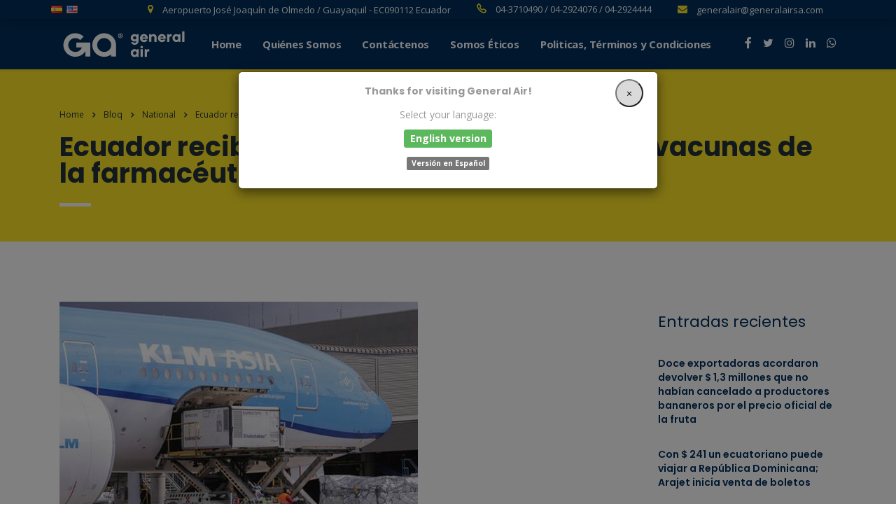

--- FILE ---
content_type: text/html; charset=UTF-8
request_url: https://generalairsa.com/ecuador-recibio-un-lote-de-700-000-dosis-de-vacunas-de-la-farmaceutica-china-sinovac/
body_size: 92809
content:
<!DOCTYPE html>
<html lang="es">
<head>
    <meta charset="UTF-8">
    <meta name="viewport" content="width=device-width, initial-scale=1">
    <link rel="profile" href="http://gmpg.org/xfn/11">
    <link rel="pingback" href="https://generalairsa.com/xmlrpc.php">
    <title>Ecuador recibió un lote de 700.000 dosis de vacunas de la farmacéutica china Sinovac &#8211; General Air</title>
<meta name='robots' content='max-image-preview:large' />

<!-- Google Tag Manager for WordPress by gtm4wp.com -->
<script data-cfasync="false" data-pagespeed-no-defer type="text/javascript">//<![CDATA[
	var gtm4wp_datalayer_name = "dataLayer";
	var dataLayer = dataLayer || [];
//]]>
</script>
<!-- End Google Tag Manager for WordPress by gtm4wp.com --><link rel='dns-prefetch' href='//fonts.googleapis.com' />
<link rel="alternate" type="application/rss+xml" title="General Air &raquo; Feed" href="https://generalairsa.com/feed/" />
<link rel="alternate" title="oEmbed (JSON)" type="application/json+oembed" href="https://generalairsa.com/wp-json/oembed/1.0/embed?url=https%3A%2F%2Fgeneralairsa.com%2Fecuador-recibio-un-lote-de-700-000-dosis-de-vacunas-de-la-farmaceutica-china-sinovac%2F" />
<link rel="alternate" title="oEmbed (XML)" type="text/xml+oembed" href="https://generalairsa.com/wp-json/oembed/1.0/embed?url=https%3A%2F%2Fgeneralairsa.com%2Fecuador-recibio-un-lote-de-700-000-dosis-de-vacunas-de-la-farmaceutica-china-sinovac%2F&#038;format=xml" />
<style id='wp-img-auto-sizes-contain-inline-css' type='text/css'>
img:is([sizes=auto i],[sizes^="auto," i]){contain-intrinsic-size:3000px 1500px}
/*# sourceURL=wp-img-auto-sizes-contain-inline-css */
</style>
<link rel='stylesheet' id='sb_instagram_styles-css' href='https://generalairsa.com/wp-content/plugins/instagram-feed/css/sbi-styles.min.css?ver=2.9.9' type='text/css' media='all' />
<style id='wp-emoji-styles-inline-css' type='text/css'>

	img.wp-smiley, img.emoji {
		display: inline !important;
		border: none !important;
		box-shadow: none !important;
		height: 1em !important;
		width: 1em !important;
		margin: 0 0.07em !important;
		vertical-align: -0.1em !important;
		background: none !important;
		padding: 0 !important;
	}
/*# sourceURL=wp-emoji-styles-inline-css */
</style>
<link rel='stylesheet' id='wp-block-library-css' href='https://generalairsa.com/wp-includes/css/dist/block-library/style.min.css?ver=620dcbd0749ca67e9a97a326de225721' type='text/css' media='all' />
<style id='wp-block-heading-inline-css' type='text/css'>
h1:where(.wp-block-heading).has-background,h2:where(.wp-block-heading).has-background,h3:where(.wp-block-heading).has-background,h4:where(.wp-block-heading).has-background,h5:where(.wp-block-heading).has-background,h6:where(.wp-block-heading).has-background{padding:1.25em 2.375em}h1.has-text-align-left[style*=writing-mode]:where([style*=vertical-lr]),h1.has-text-align-right[style*=writing-mode]:where([style*=vertical-rl]),h2.has-text-align-left[style*=writing-mode]:where([style*=vertical-lr]),h2.has-text-align-right[style*=writing-mode]:where([style*=vertical-rl]),h3.has-text-align-left[style*=writing-mode]:where([style*=vertical-lr]),h3.has-text-align-right[style*=writing-mode]:where([style*=vertical-rl]),h4.has-text-align-left[style*=writing-mode]:where([style*=vertical-lr]),h4.has-text-align-right[style*=writing-mode]:where([style*=vertical-rl]),h5.has-text-align-left[style*=writing-mode]:where([style*=vertical-lr]),h5.has-text-align-right[style*=writing-mode]:where([style*=vertical-rl]),h6.has-text-align-left[style*=writing-mode]:where([style*=vertical-lr]),h6.has-text-align-right[style*=writing-mode]:where([style*=vertical-rl]){rotate:180deg}
/*# sourceURL=https://generalairsa.com/wp-includes/blocks/heading/style.min.css */
</style>
<style id='wp-block-paragraph-inline-css' type='text/css'>
.is-small-text{font-size:.875em}.is-regular-text{font-size:1em}.is-large-text{font-size:2.25em}.is-larger-text{font-size:3em}.has-drop-cap:not(:focus):first-letter{float:left;font-size:8.4em;font-style:normal;font-weight:100;line-height:.68;margin:.05em .1em 0 0;text-transform:uppercase}body.rtl .has-drop-cap:not(:focus):first-letter{float:none;margin-left:.1em}p.has-drop-cap.has-background{overflow:hidden}:root :where(p.has-background){padding:1.25em 2.375em}:where(p.has-text-color:not(.has-link-color)) a{color:inherit}p.has-text-align-left[style*="writing-mode:vertical-lr"],p.has-text-align-right[style*="writing-mode:vertical-rl"]{rotate:180deg}
/*# sourceURL=https://generalairsa.com/wp-includes/blocks/paragraph/style.min.css */
</style>
<style id='global-styles-inline-css' type='text/css'>
:root{--wp--preset--aspect-ratio--square: 1;--wp--preset--aspect-ratio--4-3: 4/3;--wp--preset--aspect-ratio--3-4: 3/4;--wp--preset--aspect-ratio--3-2: 3/2;--wp--preset--aspect-ratio--2-3: 2/3;--wp--preset--aspect-ratio--16-9: 16/9;--wp--preset--aspect-ratio--9-16: 9/16;--wp--preset--color--black: #000000;--wp--preset--color--cyan-bluish-gray: #abb8c3;--wp--preset--color--white: #ffffff;--wp--preset--color--pale-pink: #f78da7;--wp--preset--color--vivid-red: #cf2e2e;--wp--preset--color--luminous-vivid-orange: #ff6900;--wp--preset--color--luminous-vivid-amber: #fcb900;--wp--preset--color--light-green-cyan: #7bdcb5;--wp--preset--color--vivid-green-cyan: #00d084;--wp--preset--color--pale-cyan-blue: #8ed1fc;--wp--preset--color--vivid-cyan-blue: #0693e3;--wp--preset--color--vivid-purple: #9b51e0;--wp--preset--gradient--vivid-cyan-blue-to-vivid-purple: linear-gradient(135deg,rgb(6,147,227) 0%,rgb(155,81,224) 100%);--wp--preset--gradient--light-green-cyan-to-vivid-green-cyan: linear-gradient(135deg,rgb(122,220,180) 0%,rgb(0,208,130) 100%);--wp--preset--gradient--luminous-vivid-amber-to-luminous-vivid-orange: linear-gradient(135deg,rgb(252,185,0) 0%,rgb(255,105,0) 100%);--wp--preset--gradient--luminous-vivid-orange-to-vivid-red: linear-gradient(135deg,rgb(255,105,0) 0%,rgb(207,46,46) 100%);--wp--preset--gradient--very-light-gray-to-cyan-bluish-gray: linear-gradient(135deg,rgb(238,238,238) 0%,rgb(169,184,195) 100%);--wp--preset--gradient--cool-to-warm-spectrum: linear-gradient(135deg,rgb(74,234,220) 0%,rgb(151,120,209) 20%,rgb(207,42,186) 40%,rgb(238,44,130) 60%,rgb(251,105,98) 80%,rgb(254,248,76) 100%);--wp--preset--gradient--blush-light-purple: linear-gradient(135deg,rgb(255,206,236) 0%,rgb(152,150,240) 100%);--wp--preset--gradient--blush-bordeaux: linear-gradient(135deg,rgb(254,205,165) 0%,rgb(254,45,45) 50%,rgb(107,0,62) 100%);--wp--preset--gradient--luminous-dusk: linear-gradient(135deg,rgb(255,203,112) 0%,rgb(199,81,192) 50%,rgb(65,88,208) 100%);--wp--preset--gradient--pale-ocean: linear-gradient(135deg,rgb(255,245,203) 0%,rgb(182,227,212) 50%,rgb(51,167,181) 100%);--wp--preset--gradient--electric-grass: linear-gradient(135deg,rgb(202,248,128) 0%,rgb(113,206,126) 100%);--wp--preset--gradient--midnight: linear-gradient(135deg,rgb(2,3,129) 0%,rgb(40,116,252) 100%);--wp--preset--font-size--small: 13px;--wp--preset--font-size--medium: 20px;--wp--preset--font-size--large: 36px;--wp--preset--font-size--x-large: 42px;--wp--preset--spacing--20: 0.44rem;--wp--preset--spacing--30: 0.67rem;--wp--preset--spacing--40: 1rem;--wp--preset--spacing--50: 1.5rem;--wp--preset--spacing--60: 2.25rem;--wp--preset--spacing--70: 3.38rem;--wp--preset--spacing--80: 5.06rem;--wp--preset--shadow--natural: 6px 6px 9px rgba(0, 0, 0, 0.2);--wp--preset--shadow--deep: 12px 12px 50px rgba(0, 0, 0, 0.4);--wp--preset--shadow--sharp: 6px 6px 0px rgba(0, 0, 0, 0.2);--wp--preset--shadow--outlined: 6px 6px 0px -3px rgb(255, 255, 255), 6px 6px rgb(0, 0, 0);--wp--preset--shadow--crisp: 6px 6px 0px rgb(0, 0, 0);}:where(.is-layout-flex){gap: 0.5em;}:where(.is-layout-grid){gap: 0.5em;}body .is-layout-flex{display: flex;}.is-layout-flex{flex-wrap: wrap;align-items: center;}.is-layout-flex > :is(*, div){margin: 0;}body .is-layout-grid{display: grid;}.is-layout-grid > :is(*, div){margin: 0;}:where(.wp-block-columns.is-layout-flex){gap: 2em;}:where(.wp-block-columns.is-layout-grid){gap: 2em;}:where(.wp-block-post-template.is-layout-flex){gap: 1.25em;}:where(.wp-block-post-template.is-layout-grid){gap: 1.25em;}.has-black-color{color: var(--wp--preset--color--black) !important;}.has-cyan-bluish-gray-color{color: var(--wp--preset--color--cyan-bluish-gray) !important;}.has-white-color{color: var(--wp--preset--color--white) !important;}.has-pale-pink-color{color: var(--wp--preset--color--pale-pink) !important;}.has-vivid-red-color{color: var(--wp--preset--color--vivid-red) !important;}.has-luminous-vivid-orange-color{color: var(--wp--preset--color--luminous-vivid-orange) !important;}.has-luminous-vivid-amber-color{color: var(--wp--preset--color--luminous-vivid-amber) !important;}.has-light-green-cyan-color{color: var(--wp--preset--color--light-green-cyan) !important;}.has-vivid-green-cyan-color{color: var(--wp--preset--color--vivid-green-cyan) !important;}.has-pale-cyan-blue-color{color: var(--wp--preset--color--pale-cyan-blue) !important;}.has-vivid-cyan-blue-color{color: var(--wp--preset--color--vivid-cyan-blue) !important;}.has-vivid-purple-color{color: var(--wp--preset--color--vivid-purple) !important;}.has-black-background-color{background-color: var(--wp--preset--color--black) !important;}.has-cyan-bluish-gray-background-color{background-color: var(--wp--preset--color--cyan-bluish-gray) !important;}.has-white-background-color{background-color: var(--wp--preset--color--white) !important;}.has-pale-pink-background-color{background-color: var(--wp--preset--color--pale-pink) !important;}.has-vivid-red-background-color{background-color: var(--wp--preset--color--vivid-red) !important;}.has-luminous-vivid-orange-background-color{background-color: var(--wp--preset--color--luminous-vivid-orange) !important;}.has-luminous-vivid-amber-background-color{background-color: var(--wp--preset--color--luminous-vivid-amber) !important;}.has-light-green-cyan-background-color{background-color: var(--wp--preset--color--light-green-cyan) !important;}.has-vivid-green-cyan-background-color{background-color: var(--wp--preset--color--vivid-green-cyan) !important;}.has-pale-cyan-blue-background-color{background-color: var(--wp--preset--color--pale-cyan-blue) !important;}.has-vivid-cyan-blue-background-color{background-color: var(--wp--preset--color--vivid-cyan-blue) !important;}.has-vivid-purple-background-color{background-color: var(--wp--preset--color--vivid-purple) !important;}.has-black-border-color{border-color: var(--wp--preset--color--black) !important;}.has-cyan-bluish-gray-border-color{border-color: var(--wp--preset--color--cyan-bluish-gray) !important;}.has-white-border-color{border-color: var(--wp--preset--color--white) !important;}.has-pale-pink-border-color{border-color: var(--wp--preset--color--pale-pink) !important;}.has-vivid-red-border-color{border-color: var(--wp--preset--color--vivid-red) !important;}.has-luminous-vivid-orange-border-color{border-color: var(--wp--preset--color--luminous-vivid-orange) !important;}.has-luminous-vivid-amber-border-color{border-color: var(--wp--preset--color--luminous-vivid-amber) !important;}.has-light-green-cyan-border-color{border-color: var(--wp--preset--color--light-green-cyan) !important;}.has-vivid-green-cyan-border-color{border-color: var(--wp--preset--color--vivid-green-cyan) !important;}.has-pale-cyan-blue-border-color{border-color: var(--wp--preset--color--pale-cyan-blue) !important;}.has-vivid-cyan-blue-border-color{border-color: var(--wp--preset--color--vivid-cyan-blue) !important;}.has-vivid-purple-border-color{border-color: var(--wp--preset--color--vivid-purple) !important;}.has-vivid-cyan-blue-to-vivid-purple-gradient-background{background: var(--wp--preset--gradient--vivid-cyan-blue-to-vivid-purple) !important;}.has-light-green-cyan-to-vivid-green-cyan-gradient-background{background: var(--wp--preset--gradient--light-green-cyan-to-vivid-green-cyan) !important;}.has-luminous-vivid-amber-to-luminous-vivid-orange-gradient-background{background: var(--wp--preset--gradient--luminous-vivid-amber-to-luminous-vivid-orange) !important;}.has-luminous-vivid-orange-to-vivid-red-gradient-background{background: var(--wp--preset--gradient--luminous-vivid-orange-to-vivid-red) !important;}.has-very-light-gray-to-cyan-bluish-gray-gradient-background{background: var(--wp--preset--gradient--very-light-gray-to-cyan-bluish-gray) !important;}.has-cool-to-warm-spectrum-gradient-background{background: var(--wp--preset--gradient--cool-to-warm-spectrum) !important;}.has-blush-light-purple-gradient-background{background: var(--wp--preset--gradient--blush-light-purple) !important;}.has-blush-bordeaux-gradient-background{background: var(--wp--preset--gradient--blush-bordeaux) !important;}.has-luminous-dusk-gradient-background{background: var(--wp--preset--gradient--luminous-dusk) !important;}.has-pale-ocean-gradient-background{background: var(--wp--preset--gradient--pale-ocean) !important;}.has-electric-grass-gradient-background{background: var(--wp--preset--gradient--electric-grass) !important;}.has-midnight-gradient-background{background: var(--wp--preset--gradient--midnight) !important;}.has-small-font-size{font-size: var(--wp--preset--font-size--small) !important;}.has-medium-font-size{font-size: var(--wp--preset--font-size--medium) !important;}.has-large-font-size{font-size: var(--wp--preset--font-size--large) !important;}.has-x-large-font-size{font-size: var(--wp--preset--font-size--x-large) !important;}
/*# sourceURL=global-styles-inline-css */
</style>

<style id='classic-theme-styles-inline-css' type='text/css'>
/*! This file is auto-generated */
.wp-block-button__link{color:#fff;background-color:#32373c;border-radius:9999px;box-shadow:none;text-decoration:none;padding:calc(.667em + 2px) calc(1.333em + 2px);font-size:1.125em}.wp-block-file__button{background:#32373c;color:#fff;text-decoration:none}
/*# sourceURL=/wp-includes/css/classic-themes.min.css */
</style>
<link rel='stylesheet' id='extendify-sdk-utility-classes-css' href='https://generalairsa.com/wp-content/plugins/redux-framework/redux-core/extendify-sdk/public/build/extendify-utilities.css?ver=13.4' type='text/css' media='all' />
<link rel='stylesheet' id='contact-form-7-css' href='https://generalairsa.com/wp-content/plugins/contact-form-7/includes/css/styles.css?ver=5.5.3' type='text/css' media='all' />
<link rel='stylesheet' id='stm-stm-css' href='https://generalairsa.com/wp-content/uploads/stm_fonts/stm/stm.css?ver=1.0' type='text/css' media='all' />
<link rel='stylesheet' id='stm_zoom_main-css' href='https://generalairsa.com/wp-content/plugins/eroom-zoom-meetings-webinar/assets/css/frontend/main.css?ver=1.3.1' type='text/css' media='all' />
<link rel='stylesheet' id='tp_twitter_plugin_css-css' href='https://generalairsa.com/wp-content/plugins/recent-tweets-widget/tp_twitter_plugin.css?ver=1.0' type='text/css' media='screen' />
<link rel='stylesheet' id='rs-plugin-settings-css' href='https://generalairsa.com/wp-content/plugins/revslider/public/assets/css/rs6.css?ver=6.2.22' type='text/css' media='all' />
<style id='rs-plugin-settings-inline-css' type='text/css'>
#rs-demo-id {}
/*# sourceURL=rs-plugin-settings-inline-css */
</style>
<link rel='stylesheet' id='dashicons-css' href='https://generalairsa.com/wp-includes/css/dashicons.min.css?ver=620dcbd0749ca67e9a97a326de225721' type='text/css' media='all' />
<link rel='stylesheet' id='to-top-css' href='https://generalairsa.com/wp-content/plugins/to-top/public/css/to-top-public.css?ver=2.3' type='text/css' media='all' />
<link rel='stylesheet' id='woocommerce-layout-css' href='https://generalairsa.com/wp-content/plugins/woocommerce/assets/css/woocommerce-layout.css?ver=6.0.1' type='text/css' media='all' />
<link rel='stylesheet' id='woocommerce-smallscreen-css' href='https://generalairsa.com/wp-content/plugins/woocommerce/assets/css/woocommerce-smallscreen.css?ver=6.0.1' type='text/css' media='only screen and (max-width: 768px)' />
<link rel='stylesheet' id='woocommerce-general-css' href='https://generalairsa.com/wp-content/plugins/woocommerce/assets/css/woocommerce.css?ver=6.0.1' type='text/css' media='all' />
<style id='woocommerce-inline-inline-css' type='text/css'>
.woocommerce form .form-row .required { visibility: visible; }
/*# sourceURL=woocommerce-inline-inline-css */
</style>
<link rel='stylesheet' id='wordpress-country-selector-css' href='https://generalairsa.com/wp-content/plugins/wordpress-country-selector/public/css/wordpress-country-selector-public.css?ver=1.5.8' type='text/css' media='all' />
<link rel='stylesheet' id='wordpress-country-selector-bootstrap-css' href='https://generalairsa.com/wp-content/plugins/wordpress-country-selector/public/css/bootstrap.min.css?ver=1.5.8' type='text/css' media='all' />
<link rel='stylesheet' id='wordpress-country-selector-mapglyphs-css' href='https://generalairsa.com/wp-content/plugins/wordpress-country-selector/public/css/mapglyphs.css?ver=1.5.8' type='text/css' media='all' />
<link rel='stylesheet' id='wordpress-country-selector-flag-icon-css' href='https://generalairsa.com/wp-content/plugins/wordpress-country-selector/public/css/flag-icon.min.css?ver=1.5.8' type='text/css' media='all' />
<link rel='stylesheet' id='font-awesome-css' href='https://generalairsa.com/wp-content/themes/consulting/assets/css/font-awesome.min.css?ver=4.0.2' type='text/css' media='all' />
<link rel='stylesheet' id='wordpress-country-selector-custom-css' href='https://generalairsa.com/wp-content/plugins/wordpress-country-selector/public/css/wordpress-country-selector-custom.css?ver=1.5.8' type='text/css' media='all' />
<link rel='stylesheet' id='font-awesome-min-css' href='https://generalairsa.com/wp-content/plugins/eroom-zoom-meetings-webinar/nuxy/metaboxes/assets/vendors/font-awesome.min.css?ver=1769018776' type='text/css' media='all' />
<link rel='stylesheet' id='bootstrap-css' href='https://generalairsa.com/wp-content/themes/consulting/assets/css/bootstrap.min.css?ver=4.0.2' type='text/css' media='all' />
<link rel='stylesheet' id='consulting-style-css' href='https://generalairsa.com/wp-content/themes/consulting/style.css?ver=4.0.2' type='text/css' media='all' />
<link rel='stylesheet' id='consulting-layout-css' href='https://generalairsa.com/wp-content/themes/consulting/assets/css/layouts/layout_melbourne/main.css?ver=4.0.2' type='text/css' media='all' />
<style id='consulting-layout-inline-css' type='text/css'>
.page_title{ background-repeat: no-repeat !important; background-image: url() !important; }.mtc, .mtc_h:hover{
					color: #002e5b!important
				}.stc, .stc_h:hover{
					color: #6c98e1!important
				}.ttc, .ttc_h:hover{
					color: #fde428!important
				}.mbc, .mbc_h:hover, .stm-search .stm_widget_search button{
					background-color: #002e5b!important
				}.sbc, .sbc_h:hover{
					background-color: #6c98e1!important
				}.tbc, .tbc_h:hover{
					background-color: #fde428!important
				}.mbdc, .mbdc_h:hover{
					border-color: #002e5b!important
				}.sbdc, .sbdc_h:hover{
					border-color: #6c98e1!important
				}.tbdc, .tbdc_h:hover{
					border-color: #fde428!important
				}body .stm-offices .stm-switcher .stm-switcher__trigger { display: none !important; } .stm-header .stm-logo { margin-bottom: 3px !important; margin-top: 6px !important; } .stm-header__row_color { padding-top: 5px; padding-bottom: 5px; } .stm_post_details { position: relative; margin: 0 0 5px; display: none !important; } .post_details_wr .stm_post_info { border-top: 0px solid #ddd !important; } .flag-icon { display: none !important; }
/*# sourceURL=consulting-layout-inline-css */
</style>
<link rel='stylesheet' id='child-style-css' href='https://generalairsa.com/wp-content/themes/consulting-child/style.css?ver=4.0.2' type='text/css' media='all' />
<link rel='stylesheet' id='select2-css' href='https://generalairsa.com/wp-content/themes/consulting/assets/css/select2.min.css?ver=4.0.2' type='text/css' media='all' />
<link rel='stylesheet' id='header_builder-css' href='https://generalairsa.com/wp-content/themes/consulting/assets/css/header_builder.css?ver=4.0.2' type='text/css' media='all' />
<link rel='stylesheet' id='consulting-default-font-css' href='https://fonts.googleapis.com/css?family=Open+Sans%3A400%2C300%2C300italic%2C400italic%2C600%2C600italic%2C700%2C700italic%2C800%2C800italic%26subset%3Dlatin%2Cgreek%2Cgreek-ext%2Cvietnamese%2Ccyrillic-ext%2Clatin-ext%2Ccyrillic%7CPoppins%3A300%2C400%2C500%2C600%2C700&#038;ver=4.0.2' type='text/css' media='all' />
<link rel='stylesheet' id='consulting-global-styles-css' href='https://generalairsa.com/wp-content/themes/consulting/assets/css/layouts/global_styles/main.css?ver=4.0.2' type='text/css' media='all' />
<style id='consulting-global-styles-inline-css' type='text/css'>

    
        .elementor-widget-video .eicon-play {
            border-color: #fde428;
            background-color: #fde428;
        }

        .elementor-widget-wp-widget-nav_menu ul li,
        .elementor-widget-wp-widget-nav_menu ul li a {
            color: #002e5b;
        }

        .elementor-widget-wp-widget-nav_menu ul li.current-cat:hover>a,
        .elementor-widget-wp-widget-nav_menu ul li.current-cat>a,
        .elementor-widget-wp-widget-nav_menu ul li.current-menu-item:hover>a,
        .elementor-widget-wp-widget-nav_menu ul li.current-menu-item>a,
        .elementor-widget-wp-widget-nav_menu ul li.current_page_item:hover>a,
        .elementor-widget-wp-widget-nav_menu ul li.current_page_item>a,
        .elementor-widget-wp-widget-nav_menu ul li:hover>a {
            border-left-color: #6c98e1;
        }

        div.elementor-widget-button a.elementor-button,
        div.elementor-widget-button .elementor-button {
            background-color: #002e5b;
        }

        div.elementor-widget-button a.elementor-button:hover,
        div.elementor-widget-button .elementor-button:hover {
            background-color: #fde428;
            color: #002e5b;
        }

        .elementor-default .elementor-text-editor ul:not(.elementor-editor-element-settings) li:before,
        .elementor-default .elementor-widget-text-editor ul:not(.elementor-editor-element-settings) li:before {
            color: #6c98e1;
        }

        .consulting_elementor_wrapper .elementor-tabs .elementor-tabs-content-wrapper .elementor-tab-mobile-title,
        .consulting_elementor_wrapper .elementor-tabs .elementor-tabs-wrapper .elementor-tab-title {
            background-color: #fde428;
        }

        .consulting_elementor_wrapper .elementor-tabs .elementor-tabs-content-wrapper .elementor-tab-mobile-title,
        .consulting_elementor_wrapper .elementor-tabs .elementor-tabs-wrapper .elementor-tab-title a {
            color: #002e5b;
        }

        .consulting_elementor_wrapper .elementor-tabs .elementor-tabs-content-wrapper .elementor-tab-mobile-title.elementor-active,
        .consulting_elementor_wrapper .elementor-tabs .elementor-tabs-wrapper .elementor-tab-title.elementor-active {
            background-color: #002e5b;
        }

        .consulting_elementor_wrapper .elementor-tabs .elementor-tabs-content-wrapper .elementor-tab-mobile-title.elementor-active,
        .consulting_elementor_wrapper .elementor-tabs .elementor-tabs-wrapper .elementor-tab-title.elementor-active a {
            color: #fde428;
        }

        .radial-progress .circle .mask .fill {
            background-color: #fde428;
        }

    

    
/*# sourceURL=consulting-global-styles-inline-css */
</style>
<link rel='stylesheet' id='stm_megamenu-css' href='https://generalairsa.com/wp-content/themes/consulting/inc/megamenu/assets/css/megamenu.css?ver=620dcbd0749ca67e9a97a326de225721' type='text/css' media='all' />
<link rel='stylesheet' id='stm_hb_main-css' href='https://generalairsa.com/wp-content/plugins/pearl-header-builder/assets/frontend/assets/css/header/main.css?ver=1.0' type='text/css' media='all' />
<link rel='stylesheet' id='stm_hb_sticky-css' href='https://generalairsa.com/wp-content/plugins/pearl-header-builder/assets/frontend/assets/vendor/sticky.css?ver=1.0' type='text/css' media='all' />
<link rel='stylesheet' id='fontawesome-css' href='https://generalairsa.com/wp-content/plugins/pearl-header-builder/assets/frontend/assets/css/font-awesome.min.css?ver=1.0' type='text/css' media='all' />
<script type="text/javascript" src="https://generalairsa.com/wp-includes/js/jquery/jquery.min.js?ver=3.7.1" id="jquery-core-js"></script>
<script type="text/javascript" src="https://generalairsa.com/wp-includes/js/jquery/jquery-migrate.min.js?ver=3.4.1" id="jquery-migrate-js"></script>
<script type="text/javascript" src="https://generalairsa.com/wp-content/plugins/revslider/public/assets/js/rbtools.min.js?ver=6.2.22" id="tp-tools-js"></script>
<script type="text/javascript" src="https://generalairsa.com/wp-content/plugins/revslider/public/assets/js/rs6.min.js?ver=6.2.22" id="revmin-js"></script>
<script type="text/javascript" id="to-top-js-extra">
/* <![CDATA[ */
var to_top_options = {"scroll_offset":"100","icon_opacity":"50","style":"icon","icon_type":"dashicons-arrow-up-alt2","icon_color":"#ffffff","icon_bg_color":"#1e73be","icon_size":"32","border_radius":"5","image":"https://generalairsa.com/wp-content/plugins/to-top/admin/images/default.png","image_width":"65","image_alt":"","location":"bottom-right","margin_x":"20","margin_y":"20","show_on_admin":"0","enable_autohide":"0","autohide_time":"2","enable_hide_small_device":"0","small_device_max_width":"640","reset":"0"};
//# sourceURL=to-top-js-extra
/* ]]> */
</script>
<script async type="text/javascript" src="https://generalairsa.com/wp-content/plugins/to-top/public/js/to-top-public.js?ver=2.3" id="to-top-js"></script>
<script type="text/javascript" src="https://generalairsa.com/wp-content/themes/consulting/inc/megamenu/assets/js/megamenu.js?ver=620dcbd0749ca67e9a97a326de225721" id="stm_megamenu-js"></script>
<link rel="https://api.w.org/" href="https://generalairsa.com/wp-json/" /><link rel="alternate" title="JSON" type="application/json" href="https://generalairsa.com/wp-json/wp/v2/posts/7784" /><link rel="EditURI" type="application/rsd+xml" title="RSD" href="https://generalairsa.com/xmlrpc.php?rsd" />

<link rel="canonical" href="https://generalairsa.com/ecuador-recibio-un-lote-de-700-000-dosis-de-vacunas-de-la-farmaceutica-china-sinovac/" />
<link rel='shortlink' href='https://generalairsa.com/?p=7784' />
<meta name="framework" content="Redux 4.3.5" /><script type="text/javascript">window.ccb_nonces = {"ccb_paypal":"0c86aed066","ccb_stripe":"35ff9daf19","ccb_contact_form":"991300868d","ccb_woo_checkout":"dc37add830","ccb_add_order":"7f5f76b112","ccb_orders":"0ac7e96d3e","ccb_update_order":"d438055318"};</script>        <script>
            var daysStr = "Días";
            var hoursStr = "Horas";
            var minutesStr = "Minutos";
            var secondsStr = "Segundos";
        </script>
        <link rel="alternate" hreflang="en" href="/en/ecuador-recibio-un-lote-de-700-000-dosis-de-vacunas-de-la-farmaceutica-china-sinovac/"/>
<!-- Google Tag Manager for WordPress by gtm4wp.com -->
<script data-cfasync="false" data-pagespeed-no-defer type="text/javascript">//<![CDATA[
	var dataLayer_content = {"pagePostType":"post","pagePostType2":"single-post","pageCategory":["national"],"pagePostAuthor":"soporte"};
	dataLayer.push( dataLayer_content );//]]>
</script>
<script data-cfasync="false">//<![CDATA[
(function(w,d,s,l,i){w[l]=w[l]||[];w[l].push({'gtm.start':
new Date().getTime(),event:'gtm.js'});var f=d.getElementsByTagName(s)[0],
j=d.createElement(s),dl=l!='dataLayer'?'&l='+l:'';j.async=true;j.src=
'//www.googletagmanager.com/gtm.'+'js?id='+i+dl;f.parentNode.insertBefore(j,f);
})(window,document,'script','dataLayer','GTM-MZW5DN7');//]]>
</script>
<!-- End Google Tag Manager -->
<!-- End Google Tag Manager for WordPress by gtm4wp.com -->	<script type="text/javascript">
		var stm_wpcfto_ajaxurl = 'https://generalairsa.com/wp-admin/admin-ajax.php';
	</script>

	<style>
		.vue_is_disabled {
			display: none;
		}
	</style>
		<script>
		var stm_wpcfto_nonces = {"wpcfto_save_settings":"ed6bdae072","get_image_url":"992760cff3","wpcfto_upload_file":"6ac7a1ee7c","wpcfto_search_posts":"f87c4c65a6"};
	</script>
			<script>
			document.documentElement.className = document.documentElement.className.replace( 'no-js', 'js' );
		</script>
				<style>
			.no-js img.lazyload { display: none; }
			figure.wp-block-image img.lazyloading { min-width: 150px; }
							.lazyload, .lazyloading { opacity: 0; }
				.lazyloaded {
					opacity: 1;
					transition: opacity 400ms;
					transition-delay: 0ms;
				}
					</style>
		<!-- Analytics by WP-Statistics v13.1.3 - https://wp-statistics.com/ -->
        <script type="text/javascript">
            var ajaxurl = 'https://generalairsa.com/wp-admin/admin-ajax.php';
            var stm_ajax_load_events = '0ca96a0d38';
            var stm_ajax_load_portfolio = '28b71613fa';
            var stm_ajax_add_event_member_sc = 'e3652d1512';
            var stm_custom_register = '9e22383c55';
            var stm_get_prices = 'f3daa5675c';
            var stm_get_history = 'f8422b9021';
            var consulting_install_plugin = '5df5343033';
            var stm_ajax_add_review = '82919a4bcb';
        </script>
        	<noscript><style>.woocommerce-product-gallery{ opacity: 1 !important; }</style></noscript>
	<meta name="generator" content="Powered by Slider Revolution 6.2.22 - responsive, Mobile-Friendly Slider Plugin for WordPress with comfortable drag and drop interface." />
<link rel="icon" href="https://generalairsa.com/wp-content/uploads/2021/01/cropped-EYoiFjPWoAA0SB0-32x32.jpg" sizes="32x32" />
<link rel="icon" href="https://generalairsa.com/wp-content/uploads/2021/01/cropped-EYoiFjPWoAA0SB0-192x192.jpg" sizes="192x192" />
<link rel="apple-touch-icon" href="https://generalairsa.com/wp-content/uploads/2021/01/cropped-EYoiFjPWoAA0SB0-180x180.jpg" />
<meta name="msapplication-TileImage" content="https://generalairsa.com/wp-content/uploads/2021/01/cropped-EYoiFjPWoAA0SB0-270x270.jpg" />
<script type="text/javascript">function setREVStartSize(e){
			//window.requestAnimationFrame(function() {				 
				window.RSIW = window.RSIW===undefined ? window.innerWidth : window.RSIW;	
				window.RSIH = window.RSIH===undefined ? window.innerHeight : window.RSIH;	
				try {								
					var pw = document.getElementById(e.c).parentNode.offsetWidth,
						newh;
					pw = pw===0 || isNaN(pw) ? window.RSIW : pw;
					e.tabw = e.tabw===undefined ? 0 : parseInt(e.tabw);
					e.thumbw = e.thumbw===undefined ? 0 : parseInt(e.thumbw);
					e.tabh = e.tabh===undefined ? 0 : parseInt(e.tabh);
					e.thumbh = e.thumbh===undefined ? 0 : parseInt(e.thumbh);
					e.tabhide = e.tabhide===undefined ? 0 : parseInt(e.tabhide);
					e.thumbhide = e.thumbhide===undefined ? 0 : parseInt(e.thumbhide);
					e.mh = e.mh===undefined || e.mh=="" || e.mh==="auto" ? 0 : parseInt(e.mh,0);		
					if(e.layout==="fullscreen" || e.l==="fullscreen") 						
						newh = Math.max(e.mh,window.RSIH);					
					else{					
						e.gw = Array.isArray(e.gw) ? e.gw : [e.gw];
						for (var i in e.rl) if (e.gw[i]===undefined || e.gw[i]===0) e.gw[i] = e.gw[i-1];					
						e.gh = e.el===undefined || e.el==="" || (Array.isArray(e.el) && e.el.length==0)? e.gh : e.el;
						e.gh = Array.isArray(e.gh) ? e.gh : [e.gh];
						for (var i in e.rl) if (e.gh[i]===undefined || e.gh[i]===0) e.gh[i] = e.gh[i-1];
											
						var nl = new Array(e.rl.length),
							ix = 0,						
							sl;					
						e.tabw = e.tabhide>=pw ? 0 : e.tabw;
						e.thumbw = e.thumbhide>=pw ? 0 : e.thumbw;
						e.tabh = e.tabhide>=pw ? 0 : e.tabh;
						e.thumbh = e.thumbhide>=pw ? 0 : e.thumbh;					
						for (var i in e.rl) nl[i] = e.rl[i]<window.RSIW ? 0 : e.rl[i];
						sl = nl[0];									
						for (var i in nl) if (sl>nl[i] && nl[i]>0) { sl = nl[i]; ix=i;}															
						var m = pw>(e.gw[ix]+e.tabw+e.thumbw) ? 1 : (pw-(e.tabw+e.thumbw)) / (e.gw[ix]);					
						newh =  (e.gh[ix] * m) + (e.tabh + e.thumbh);
					}				
					if(window.rs_init_css===undefined) window.rs_init_css = document.head.appendChild(document.createElement("style"));					
					document.getElementById(e.c).height = newh+"px";
					window.rs_init_css.innerHTML += "#"+e.c+"_wrapper { height: "+newh+"px }";				
				} catch(e){
					console.log("Failure at Presize of Slider:" + e)
				}					   
			//});
		  };</script>
<!-- To Top Custom CSS --><style type='text/css'>#to_top_scrollup {background-color: #1e73be;}</style><link rel='stylesheet' id='flags_tpw_flags_css-css' href='//generalairsa.com/wp-content/plugins/transposh-translation-filter-for-wordpress/widgets/flags/tpw_flags_css.css?ver=1.0.7.1' type='text/css' media='all' />
</head>
<body class="wp-singular post-template-default single single-post postid-7784 single-format-standard wp-theme-consulting wp-child-theme-consulting-child theme-consulting woocommerce-no-js site_layout_melbourne  header_style_4 mobile_grid_landscape eroom-enabled elementor-default elementor-kit-32">
<div id="wrapper">
    <div id="fullpage" class="content_wrapper">
                        <header id="header">
                            <style type="text/css" id="styles-stm_hb_settings">@media (max-width:1023px) and (min-width:425px) {.stm-header__element.object223{order: -2300}}@media (max-width:425px) {.stm-header__element.object223{order: -2300}}.stm-header__element.object223{}@media (max-width:1023px) and (min-width:425px) {.stm-header__element.object1454{order: -2110}}@media (max-width:425px) {.stm-header__element.object1454{order: -2110}}.stm-header__element.object1454{}@media (max-width:1023px) and (min-width:425px) {.stm-header__element.object350{order: -2300}}@media (max-width:425px) {.stm-header__element.object350{order: -2300}}.stm-header__element.object350{}@media (max-width:1023px) and (min-width:425px) {.stm-header__element.object299{order: -1120}}@media (max-width:425px) {.stm-header__element.object299{order: -1120}}.stm-header__element.object299{}.stm-header__element.object681{color: #ffffff}.stm-header__element.object681 [class*='_icon'] {color: #fde428}@media (max-width:1023px) and (min-width:425px) {.stm-header__element.object681{order: -1310}}@media (max-width:425px) {.stm-header__element.object681{order: -1310}}.stm-header__element.object681{}.stm-header{}.stm-header:before{}.stm-header__row_color_top{color:#ffffff;} .stm-header__row_color_top .stm-icontext__text {color:#ffffff;} .stm-header__row_color_top a {color:#ffffff;} .stm-header__row_color_top .dropdown-toggle {color:#ffffff!important;} .stm-header__row_color_top a:hover, .stm-navigation__default > ul > li > a:hover {color:!important;} .stm-header__row_color_top li:hover a {color:;} .stm-header__row_color_top .stm-switcher__trigger_default:after {border-top-color:#ffffff;} .stm-header__row_color_top .dropdown-toggle:after {border-top-color:#ffffff!important;}.stm-header__row_color_top:before{background-color:#002e5b;}.stm-header__row_color_center{padding-top:10px;padding-bottom:10px;color:#ffffff;} .stm-header__row_color_center .stm-icontext__text {color:#ffffff;} .stm-header__row_color_center a {color:#ffffff;} .stm-header__row_color_center .dropdown-toggle {color:#ffffff!important;} .stm-header__row_color_center li:hover > a {color:#feffff!important;} .stm-header__row_color_center a:hover, .stm-navigation__default > ul > li > a:hover {color:#feffff!important;} .stm-header__row_color_center a > .divider {color:#ffffff!important;} .stm-header__row_color_center a:hover > .divider {color:#ffffff!important;} .stm-header__row_color_center li:hover > a > .divider {color:#ffffff!important;} .stm-header__row_color_center .stm-switcher__trigger_default:after {border-top-color:#ffffff;} .stm-header__row_color_center .dropdown-toggle:after {border-top-color:#ffffff!important;}.stm-header__row_color_center:before{background-color:#002e5b;}.stm-header__row_color_bottom{} .stm-header__row_color_bottom .stm-icontext__text {color:;} .stm-header__row_color_bottom a {color:;} .stm-header__row_color_bottom .dropdown-toggle {color:!important;} .stm-header__row_color_bottom a:hover, .stm-navigation__default > ul > li > a:hover {color:!important;} .stm-header__row_color_bottom li:hover a {color:;} .stm-header__row_color_bottom .stm-switcher__trigger_default:after {border-top-color:;} .stm-header__row_color_bottom .dropdown-toggle:after {border-top-color:!important;}.stm-header__row_color_bottom:before{}                .stm_hb_mtc,.stm_hb_mtc_h:hover,.stm_hb_mtc_b:before,.stm_hb_mtc_b_h:hover:before,.stm_hb_mtc_a:after,.stm_hb_mtc_a_h:hover:after,.stm_hb_mtc_a_h.active,.mini-cart {color: #002e5b !important}
                            .stm_hb_stc,.stm_hb_stc_h:hover,.stm_hb_stc_a:after,.stm_hb_stc_a_h:hover:after,.stm_hb_stc_b:before,.stm_hb_stc_b_h:hover:before {color: #6c98e1 !important}
                            .stm_hb_ttc,.stm_hb_ttc_h:hover,.stm_hb_ttc_a:after,.stm_hb_ttc_a_h:hover:after,.stm_hb_ttc_b:before,.stm_hb_ttc_b_h:hover:before {color: #fde428 !important}
                            .stm_hb_mbc,.stm_hb_mbc_h:hover,.stm_hb_mbc_b:before,.stm_hb_mbc_b_h:hover:before,.stm_hb_mbc_a:after,.stm_hb_mbc_a_h:hover:after,.stm_hb_mbc_h.active,.stm-search .stm_widget_search button[type=submit] {background-color: #002e5b !important}
                            .stm_hb_sbc,.stm_hb_sbc_h:hover,.stm_hb_sbc_a:after,.stm_hb_sbc_a_h:hover:after,.stm_hb_sbc_b:before,.stm_hb_sbc_b_h:hover:before {background-color: #6c98e1 !important}
                            .stm_hb_tbc,.stm_hb_tbc_h:hover,.stm_hb_tbc_h.active,.stm_hb_tbc_a:after,.stm_hb_tbc_a_h:hover:after,.stm_hb_tbc_b:before,.stm_hb_tbc_b_h:hover:before {background-color: #fde428 !important}
                            .stm_hb_mbdc,.stm_hb_mbdc_h:hover,.stm_hb_mbdc_b:before,.stm_hb_mbdc_b_h:hover:before,.stm_hb_mbdc_a:after,.stm_hb_mbdc_a_h:hover:after,.stm-search .stm_widget_search .form-control:focus {border-color: #002e5b !important}
                            .stm_hb_sbdc,.stm_hb_sbdc_h:hover,.stm_hb_sbdc_a:after,.stm_hb_sbdc_a_h:hover:after,.stm_hb_sbdc_b:before,.stm_hb_sbdc_b_h:hover:before {border-color: #6c98e1 !important}
                            .stm_hb_tbdc,.stm_hb_tbdc_h:hover,.stm_hb_tbdc_a:after,.stm_hb_tbdc_a_h:hover:after,.stm_hb_tbdc_b:before,.stm_hb_tbdc_b_h:hover:before {border-color: #fde428 !important}
            </style>
<script type="text/javascript">
    var stm_sticky = 'center';
</script>

<div class="stm-header stm-header__hb" id="stm_stm_hb_settings">
			
            <div class="stm-header__row_color stm-header__row_color_top elements_in_row_2">
                <div class="container">
                    <div class="stm-header__row stm-header__row_top">
						                                <div class="stm-header__cell stm-header__cell_left">
									                                            <div class="stm-header__element object299 stm-header__element_default">
												

    <div class="stm-navigation heading_font stm-navigation__default stm-navigation__default stm-navigation__none stm-navigation__" >
        
        <ul >
			<li id="menu-item-7107" class="menu-item menu-item-type-gs_sim menu-item-object-gs_sim menu-item-7107"><div class="no_translate transposh_flags" ><a href="/ecuador-recibio-un-lote-de-700-000-dosis-de-vacunas-de-la-farmaceutica-china-sinovac/" class="tr_active"><span title="Español" class="trf trf-es"></span></a><a href="/en/ecuador-recibio-un-lote-de-700-000-dosis-de-vacunas-de-la-farmaceutica-china-sinovac/"><span title="English" class="trf trf-us"></span></a></div></li>
        </ul>


		
    </div>

                                            </div>
										                                </div>
							                                <div class="stm-header__cell stm-header__cell_right">
									                                            <div class="stm-header__element object681 stm-header__element_">
												


    <div class="stm-offices">
        <div class="stm-switcher">
            <div
                class="stm-switcher__trigger stm-switcher__trigger_default stm-switcher__trigger_uppercase stm_hb_mbc">
                                <span class="stm-switcher__text"></span>
            </div>
            <div class="stm-switcher__list stm_hb_tbc">
                                    <div class="stm-switcher__option stm_hb_mbc_h" data-switch="0">
                                            </div>
                                    <div class="stm-switcher__option stm_hb_mbc_h" data-switch="1">
                                            </div>
                            </div>
        </div>

                    <div class="stm-icontext js-switcher js-switcher__active js-switcher_0">
    		                                    <a href="#0" class="stm-icontext__info  stm-icontext__info_divider no_deco">
                                                    <i class="stm-icontext__icon fa fa-map-marker stm_hb_#fde428"></i>
                                                                            <span class="stm-icontext__text stm_hb_#ffffff">Aeropuerto José Joaquín de Olmedo / Guayaquil - EC090112 Ecuador</span>
                                            </a>
                                    <a href="#0" class="stm-icontext__info  stm-icontext__info_divider no_deco">
                                                    <i class="stm-icontext__icon stm-zurich-phone stm_hb_#fde428"></i>
                                                                            <span class="stm-icontext__text stm_hb_#ffffff">04-3710490 / 04-2924076 / 04-2924444</span>
                                            </a>
                                    <a href="mailto:generalair@generalairsa.com" class="stm-icontext__info  stm-icontext__info_divider no_deco">
                                                    <i class="stm-icontext__icon fa fa-envelope stm_hb_#fde428"></i>
                                                                            <span class="stm-icontext__text stm_hb_#ffffff">generalair@generalairsa.com</span>
                                            </a>
                   			            </div>
                    <div class="stm-icontext js-switcher js-switcher__hidden js-switcher_1">
    		            </div>
            </div>



                                            </div>
										                                </div>
							                    </div>
                </div>
            </div>
				
            <div class="stm-header__row_color stm-header__row_color_center elements_in_row_3">
                <div class="container">
                    <div class="stm-header__row stm-header__row_center">
						                                <div class="stm-header__cell stm-header__cell_left">
									                                            <div class="stm-header__element object1454 stm-header__element_">
												
                    <div class="stm-logo">
        <a href="https://generalairsa.com"><img  style="width: 184px;" alt="General Air" data-src="https://generalairsa.com/wp-content/themes/consulting/assets/images/tmp/layout_melbourne/logo_dark.svg" class="lazyload" src="[data-uri]" /><noscript><img src="https://generalairsa.com/wp-content/themes/consulting/assets/images/tmp/layout_melbourne/logo_dark.svg" style="width: 184px;" alt="General Air" /></noscript></a>
    </div>

                                            </div>
										                                </div>
							                                <div class="stm-header__cell stm-header__cell_center">
									                                            <div class="stm-header__element object223 stm-header__element_default">
												

    <div class="stm-navigation heading_font stm-navigation__default stm-navigation__default stm-navigation__none stm-navigation__" >
        
        <ul >
			<li id="menu-item-6691" class="menu-item menu-item-type-post_type menu-item-object-page menu-item-home menu-item-6691"><a href="https://generalairsa.com/">Home</a></li>
<li id="menu-item-6772" class="menu-item menu-item-type-post_type menu-item-object-page menu-item-has-children menu-item-6772"><a href="https://generalairsa.com/quienes-somos/">Quiénes Somos</a>
<ul class="sub-menu">
	<li id="menu-item-6785" class="menu-item menu-item-type-post_type menu-item-object-page menu-item-6785 stm_col_width_default stm_mega_cols_inside_default stm_mega_col_width_banner_default"><a href="https://generalairsa.com/servicios/">Servicios</a></li>
	<li id="menu-item-6800" class="menu-item menu-item-type-post_type menu-item-object-page menu-item-6800 stm_col_width_default stm_mega_cols_inside_default stm_mega_col_width_banner_default"><a href="https://generalairsa.com/tecnologia/">Tecnología</a></li>
	<li id="menu-item-6804" class="menu-item menu-item-type-post_type menu-item-object-page menu-item-6804 stm_col_width_default stm_mega_cols_inside_default stm_mega_col_width_banner_default"><a href="https://generalairsa.com/nuestropersonal/">Nuestro Personal</a></li>
	<li id="menu-item-6814" class="menu-item menu-item-type-post_type menu-item-object-page menu-item-6814 stm_col_width_default stm_mega_cols_inside_default stm_mega_col_width_banner_default"><a href="https://generalairsa.com/certificados/">Certificados</a></li>
	<li id="menu-item-7126" class="menu-item menu-item-type-post_type menu-item-object-page menu-item-7126 stm_col_width_default stm_mega_cols_inside_default stm_mega_col_width_banner_default"><a href="https://generalairsa.com/faq/">FAQ</a></li>
</ul>
</li>
<li id="menu-item-6694" class="menu-item menu-item-type-post_type menu-item-object-page menu-item-6694"><a href="https://generalairsa.com/contactenos/">Contáctenos</a></li>
<li id="menu-item-8859" class="menu-item menu-item-type-custom menu-item-object-custom menu-item-8859"><a href="https://www.somoseticos.com/general.html">Somos Éticos</a></li>
<li id="menu-item-8873" class="menu-item menu-item-type-post_type menu-item-object-page menu-item-8873"><a href="https://generalairsa.com/politicas-terminos-y-condiciones/">Politicas, Términos y Condiciones</a></li>
        </ul>


		
    </div>

                                            </div>
										                                </div>
							                                <div class="stm-header__cell stm-header__cell_right">
									                                            <div class="stm-header__element object350 stm-header__element_icon_only">
												
            <div class="stm-socials">
                                <a href="https://www.facebook.com/Generalairsa-100489078238641"
                       class="stm-socials__icon icon_16px stm-socials__icon_icon_only"
                       target="_blank"
                       title="Elemento social">
                        <i class="fa fa-facebook"></i>
                    </a>
                                    <a href="https://twitter.com/GeneralairSA"
                       class="stm-socials__icon icon_16px stm-socials__icon_icon_only"
                       target="_blank"
                       title="Elemento social">
                        <i class="fa fa-twitter"></i>
                    </a>
                                    <a href="https://www.instagram.com/generalairsa/"
                       class="stm-socials__icon icon_16px stm-socials__icon_icon_only"
                       target="_blank"
                       title="Elemento social">
                        <i class="fa fa-instagram"></i>
                    </a>
                                    <a href="https://www.linkedin.com/in/general-air-50b239204/"
                       class="stm-socials__icon icon_16px stm-socials__icon_icon_only"
                       target="_blank"
                       title="Elemento social">
                        <i class="fa fa-linkedin"></i>
                    </a>
                                    <a href="https://api.whatsapp.com/send?phone=593959099114&amp;text=Hola%20Generalair%20me%20puedes%20ayudar%20con%20informaci%C3%B3n"
                       class="stm-socials__icon icon_16px stm-socials__icon_icon_only"
                       target="_blank"
                       title="Elemento social">
                        <i class="fa fa-whatsapp"></i>
                    </a>
                        </div>
                                                </div>
										                                </div>
							                    </div>
                </div>
            </div>
				</div>


<div class="stm-header__overlay"></div>

<div class="stm_mobile__header">
    <div class="container">
        <div class="stm_flex stm_flex_center stm_flex_last stm_flex_nowrap">
                            <div class="stm_mobile__logo">
                    <a href="https://generalairsa.com/"
                       title="Inicio">
                        <img 
                             alt="Site Logo" data-src="https://generalairsa.com/wp-content/uploads/2021/01/logo-general-airsa2.png" class="lazyload" src="[data-uri]" /><noscript><img src="https://generalairsa.com/wp-content/uploads/2021/01/logo-general-airsa2.png"
                             alt="Site Logo"/></noscript>
                    </a>
                </div>
                        <div class="stm_mobile__switcher stm_flex_last js_trigger__click"
                 data-element=".stm-header, .stm-header__overlay"
                 data-toggle="false">
                <span class="stm_hb_mbc"></span>
                <span class="stm_hb_mbc"></span>
                <span class="stm_hb_mbc"></span>
            </div>
        </div>
    </div>
</div>                    </header>
        <div id="main" >
            	<div class="page_title">
					<div class="container">
				            <div class="breadcrumbs">
                <!-- Breadcrumb NavXT 7.0.2 -->
<span typeof="v:Breadcrumb"><a rel="v:url" property="v:title" title="Go to General Air." href="https://generalairsa.com" class="home">Home</a></span><span><i class="fa fa-angle-right"></i></span><span property="itemListElement" typeof="ListItem"><a property="item" typeof="WebPage" title="Go to Bloq." href="https://generalairsa.com/bloq/" class="post-root post post-post"><span property="name">Bloq</span></a><meta property="position" content="2"></span><span><i class="fa fa-angle-right"></i></span><span property="itemListElement" typeof="ListItem"><a property="item" typeof="WebPage" title="Go to the National category archives." href="https://generalairsa.com/category/national/" class="taxonomy category"><span property="name">National</span></a><meta property="position" content="3"></span><span><i class="fa fa-angle-right"></i></span><span property="itemListElement" typeof="ListItem"><span property="name">Ecuador recibió un lote de 700.000 dosis de vacunas de la farmacéutica china Sinovac</span><meta property="position" content="4"></span>            </div>
        															<h1 class="h2">Ecuador recibió un lote de 700.000 dosis de vacunas de la farmacéutica china Sinovac</h1>
												</div>
			</div>
            <div class="container">

<div class="content-area">

	<article id="post-7784" class="post-7784 post type-post status-publish format-standard has-post-thumbnail hentry category-national">
    <div class="entry-content consulting_elementor_wrapper">
                                                    <div class="row"><div class="col-lg-9 col-md-9 col-sm-12 col-xs-12"><div class="col_in __padd-right">                <div class="without_vc">
                                        <div class="post_details_wr">
                        
<div class="stm_post_info">
	<div class="stm_post_details clearfix">
		<ul class="clearfix">
			<li class="post_date">
				<i class="fa fa fa-clock-o"></i>
				mayo 31, 2021			</li>
			<li class="post_by">Posted by:				<span>soporte</span>
			</li>
			<li class="post_cat">Categoría:				<span>National</span>
			</li>
		</ul>
		<div class="comments_num">
			<a href="https://generalairsa.com/ecuador-recibio-un-lote-de-700-000-dosis-de-vacunas-de-la-farmaceutica-china-sinovac/#respond"><i class="fa fa-comment-o"></i>No hay comentarios </a>
		</div>
	</div>
			<div class="post_thumbnail">
			<img width="512" height="341"   alt="" decoding="async" fetchpriority="high" data-srcset="https://generalairsa.com/wp-content/uploads/2021/05/TLEMFFGZ3FGNBFSEAW64QVPPUU.jpg 512w, https://generalairsa.com/wp-content/uploads/2021/05/TLEMFFGZ3FGNBFSEAW64QVPPUU-300x200.jpg 300w"  data-src="https://generalairsa.com/wp-content/uploads/2021/05/TLEMFFGZ3FGNBFSEAW64QVPPUU.jpg" data-sizes="(max-width: 512px) 100vw, 512px" class="attachment-consulting-image-1110x550-croped size-consulting-image-1110x550-croped wp-post-image lazyload" src="[data-uri]" /><noscript><img width="512" height="341" src="https://generalairsa.com/wp-content/uploads/2021/05/TLEMFFGZ3FGNBFSEAW64QVPPUU.jpg" class="attachment-consulting-image-1110x550-croped size-consulting-image-1110x550-croped wp-post-image" alt="" decoding="async" fetchpriority="high" srcset="https://generalairsa.com/wp-content/uploads/2021/05/TLEMFFGZ3FGNBFSEAW64QVPPUU.jpg 512w, https://generalairsa.com/wp-content/uploads/2021/05/TLEMFFGZ3FGNBFSEAW64QVPPUU-300x200.jpg 300w" sizes="(max-width: 512px) 100vw, 512px" /></noscript>		</div>
	</div>                    </div>
                    <div class="wpb_text_column">
                        
<p>El embajador chino, Chen Guoyou, anunció que el próximo mes llegarán otras 500.000 dosis de la vacuna china al Ecuador.</p>



<p>Tal como lo anunció el presidente de la República, Guillermo Lasso, este sábado<strong>&nbsp;llegó un cargamento de 700.000 dosis de vacunas</strong>&nbsp;de la empresa farmacéutica china Sinovac.</p>



<p>Este lote de vacunas fue recibido en el aeropuerto internacional Mariscal Sucre de Tababela, por Alfredo Borrero, vicepresidente de la República; Ximena Garzón, ministra de Salud; Mauricio Montalvo, ministro de Relaciones Exteriores; y Chen Guoyou, embajador de la República Popular de China en Ecuador.<a href="https://www.eluniverso.com/noticias/ecuador/ministerio-de-salud-habilito-el-link-para-consultar-sobre-vacunacion-contra-covid-19-nota/"></a></p>



<p>El primer mandatario informó en su cuenta de Twitter que 500.000 vacunas son compradas por Ecuador y 200.000 son donadas por motivo de su investidura como presidente de Ecuador.</p>



<p>El plan de vacunación del actual gobierno, denominado 9/100, empieza este lunes 31 de mayo de 2021 y busca vacunar a 9 millones de personas en los primeros 100 días de gobierno. Este plan está conformado por 3 fases: salvamos vidas, nos cuidamos, nos reactivamos, de acuerdo a los postulados anunciados por la ministra Garzón. Para alcanzar este objetivo, el gobierno ha instalado <strong>950 brigadas y más de 300 centros de vacunación distribuidos en las 24 provincias del país.</strong>“Esta llegada de las vacunas ha mostrado ese espíritu y capacidad de cumplir con el compromiso de nuestras empresas chinas, además ha mostrado que los dos países, China y Ecuador, como países amigos siempre se apoyan mutuamente en los momentos difíciles”, dijo Chen Guoyou, embajador de la República Popular China en Ecuador.</p>



<h3 class="wp-block-heading">Próxima llegada de más vacunas</h3>



<p>El embajador anunció que&nbsp;<strong>el próximo mes llegarán otras 500.000 dosis de la vacuna china al Ecuador.</strong></p>



<p>“Quisiéramos fortalecer las cooperaciones de las vacunas entre China y Ecuador para ayudar al plan del presidente Guillermo Lasso de vacunar a&nbsp;<strong>9 millones de personas en 100 días”</strong>, concluyó el embajador.</p>



<p>“Para nosotros este es un momento muy especial, es un momento de esperanza, es realmente un aliento porque nos llega un cargamento de 700.000 vacunas del gobierno chino, agradecemos mucho al gobierno chino por este apoyo”, dijo Ximena Garzón.</p>



<p>Este plan de vacunación está orientado primeramente a parar la mortalidad, disminuir la cantidad de enfermedad que tenemos en nuestro pueblo, reactivar económicamente para descongestionar el sistema hospitalario, eso es para nosotros lo más importante, dijo la ministra.</p>



<h3 class="wp-block-heading">Intermitencia en link de vacunación</h3>



<p>La ministra explicó que el link de vacunación habilitado este sábado, está en fase de prueba, que durante el fin de semana lo van a probar para que el día lunes pueda soportar la carga de datos de los accesos de los ciudadanos de todo el país.</p>



<p>Para el gobierno del presidente Guillermo Lasso hoy constituye un día especial, porque dos gobiernos amigos, el chino y el ecuatoriano, se unen para combatir esta enfermedad que no tiene ideología, que no tiene bandera, que no tiene color, el Covid-19, dijo Alfredo Borrero, vicepresidente de la República.</p>



<p>Garzón dijo que, para conseguir los objetivos del plan de vacunación, han involucrado al sector público y privado. “Los GAD y los COE cantonales están colaborando con nosotros en nuestra planificación, es decir, hemos desarrollado un plan de vacunación bien estructurado, con bases epidemiológicas y hemos dado los lineamientos a cada uno de los sectores para que nos apoyen de cierta manera. Los lineamientos se van a aplicar en todo el país desde en los cantones más pequeños hasta en las grandes ciudades. Va a haber un apoyo intersectorial con las empresas privadas, las cuales nos van a ayudar en la parte logística, con vacunadores, refrigerios para los vacunadores”.</p>



<p>La ministra de Salud anunció que en las próximas semanas llegarán 3′700.000 dosis de vacunas de las diferentes farmacéuticas: Sinovac, AstraZeneca y Pfizer.&nbsp;</p>
                    </div>
                    <br/>
                    <br/>
                    <div class="post_bottom media">
		</div>                                                                            </div>
                </div></div>                <div class="col-lg-3 col-md-3 hidden-sm hidden-xs">                                        <div class="sidebar-area default_widgets">
                            
		<aside id="recent-posts-2" class="widget widget_recent_entries">
		<h5 class="widget_title">Entradas recientes</h5>
		<ul>
											<li>
					<a href="https://generalairsa.com/doce-exportadoras-acordaron-devolver-13-millones-que-no-habian-cancelado-a-productores-bananeros-por-el-precio-oficial-de-la-fruta/">Doce exportadoras acordaron devolver $ 1,3 millones que no habían cancelado a productores bananeros por el precio oficial de la fruta</a>
									</li>
											<li>
					<a href="https://generalairsa.com/con-241-un-ecuatoriano-puede-viajar-a-republica-dominicana-arajet-inicia-venta-de-boletos/">Con $ 241 un ecuatoriano puede viajar a República Dominicana; Arajet inicia venta de boletos</a>
									</li>
											<li>
					<a href="https://generalairsa.com/bid-desarrolla-un-concurso-para-jovenes-y-obtener-ideas-que-transformen-america-latina/">BID desarrolla un concurso para jóvenes y obtener ideas que transformen América Latina</a>
									</li>
											<li>
					<a href="https://generalairsa.com/autoshow-tendra-dos-veces-mas-espacio-para-los-vehiculos-hibridos-que-en-el-primer-quinquemestre-registraron-alza-de-162-en-ventas/">Autoshow tendrá dos veces más espacio para los vehículos híbridos, que en el primer quinquemestre registraron alza de 162 % en ventas</a>
									</li>
											<li>
					<a href="https://generalairsa.com/kushki-se-convierte-en-la-primera-empresa-paytech-calificada-como-agregador-por-el-banco-central-del-ecuador/">Kushki se convierte en la primera empresa paytech calificada como agregador por el Banco Central del Ecuador</a>
									</li>
					</ul>

		</aside>                        </div>
                                    </div></div>                        </div>
</article> <!-- #post-## -->
</div>

    </div> <!--.container-->
    </div> <!--#main-->
    </div> <!--.content_wrapper-->
            
        <footer id="footer" class="footer style_1">
            
                                                <div class="widgets_row">
                        <div class="container">
                            <div class="footer_widgets">
                                <div class="row">
                                                                            <div class="col-lg-3 col-md-3 col-sm-6 col-xs-12">
                                                                                                                                                                                                        <div class="footer_logo">
                                                            <a href="https://generalairsa.com/">
                                                                <img 
                                                                     alt="General Air" data-src="https://generalairsa.com/wp-content/uploads/2021/01/logo-general-airsa2.png" class="lazyload" src="[data-uri]" /><noscript><img src="https://generalairsa.com/wp-content/uploads/2021/01/logo-general-airsa2.png"
                                                                     alt="General Air"/></noscript>
                                                            </a>
                                                        </div>
                                                                                                                                                                                                        <div class="footer_text">
                                                        <p>Somos la empresa líder en el procesamiento de carga.
Guayaquil - EC090112 Ecuador</p>
                                                    </div>
                                                                                                                                                                                                                                                                                            <section id="socials-3" class="widget widget_socials"><div class="socials_widget_wrapper socials"><ul class="widget_socials list-unstyled clearfix">				<li>
					<a href="https://www.facebook.com/Generalairsa-100489078238641">
						<i class="fa fa-facebook"></i>
					</a>
				</li>
							<li>
					<a href="https://twitter.com/GeneralairSA">
						<i class="fa fa-twitter"></i>
					</a>
				</li>
							<li>
					<a href="https://www.instagram.com/generalairsa/">
						<i class="fa fa-instagram"></i>
					</a>
				</li>
							<li>
					<a href="https://www.linkedin.com/in/general-air-50b239204/">
						<i class="fa fa-linkedin"></i>
					</a>
				</li>
			
			</ul></div></section>                                        </div>
                                                                            <div class="col-lg-3 col-md-3 col-sm-6 col-xs-12">
                                                                                        <section id="nav_menu-2" class="widget widget_nav_menu"><h4 class="widget_title no_stripe">Menú Principal</h4><div class="menu-nuevo-menu-container"><ul id="menu-nuevo-menu-1" class="menu"><li class="menu-item menu-item-type-post_type menu-item-object-page menu-item-home menu-item-6691"><a href="https://generalairsa.com/">Home</a></li>
<li class="menu-item menu-item-type-post_type menu-item-object-page menu-item-has-children menu-item-6772"><a href="https://generalairsa.com/quienes-somos/">Quiénes Somos</a>
<ul class="sub-menu">
	<li class="menu-item menu-item-type-post_type menu-item-object-page menu-item-6785 stm_col_width_default stm_mega_cols_inside_default stm_mega_col_width_banner_default"><a href="https://generalairsa.com/servicios/">Servicios</a></li>
	<li class="menu-item menu-item-type-post_type menu-item-object-page menu-item-6800 stm_col_width_default stm_mega_cols_inside_default stm_mega_col_width_banner_default"><a href="https://generalairsa.com/tecnologia/">Tecnología</a></li>
	<li class="menu-item menu-item-type-post_type menu-item-object-page menu-item-6804 stm_col_width_default stm_mega_cols_inside_default stm_mega_col_width_banner_default"><a href="https://generalairsa.com/nuestropersonal/">Nuestro Personal</a></li>
	<li class="menu-item menu-item-type-post_type menu-item-object-page menu-item-6814 stm_col_width_default stm_mega_cols_inside_default stm_mega_col_width_banner_default"><a href="https://generalairsa.com/certificados/">Certificados</a></li>
	<li class="menu-item menu-item-type-post_type menu-item-object-page menu-item-7126 stm_col_width_default stm_mega_cols_inside_default stm_mega_col_width_banner_default"><a href="https://generalairsa.com/faq/">FAQ</a></li>
</ul>
</li>
<li class="menu-item menu-item-type-post_type menu-item-object-page menu-item-6694"><a href="https://generalairsa.com/contactenos/">Contáctenos</a></li>
<li class="menu-item menu-item-type-custom menu-item-object-custom menu-item-8859"><a href="https://www.somoseticos.com/general.html">Somos Éticos</a></li>
<li class="menu-item menu-item-type-post_type menu-item-object-page menu-item-8873"><a href="https://generalairsa.com/politicas-terminos-y-condiciones/">Politicas, Términos y Condiciones</a></li>
</ul></div></section>                                        </div>
                                                                            <div class="col-lg-3 col-md-3 col-sm-6 col-xs-12">
                                                                                        <section id="contacts-2" class="widget widget_contacts"><h4 class="widget_title no_stripe">Contáctenos</h4><ul class="stm_list-duty heading-font"><li class="widget_contacts_address"><div class="icon"><i class="stm-location-2"></i></div><div class="text">Aeropuerto Internacional José Joaquín de Olmedo, Guayaquil-EC090112 Ecuador</div></li><li class="widget_contacts_regime"><div class="icon"><i class="stm-clock6"></i></div><div class="text">24 horas</div></li><li class="widget_contacts_phone"><div class="icon"><i class="stm-iphone"></i></div><div class="text">+593 4 3710490 </div></li><li class="widget_contacts_email"><div class="icon"><i class="stm-email"></i></div><div class="text"><a href="mailto:generalair@generalairsa.com">generalair@generalairsa.com</a><br /></div></li></ul></section>                                        </div>
                                                                            <div class="col-lg-3 col-md-3 col-sm-6 col-xs-12">
                                                                                        <section id="media_gallery-2" class="widget widget_media_gallery"><div id='gallery-1' class='gallery galleryid-7784 gallery-columns-3 gallery-size-thumbnail'><figure class='gallery-item'>
			<div class='gallery-icon landscape'>
				<img width="150" height="150"   alt="" decoding="async" loading="lazy" data-srcset="https://generalairsa.com/wp-content/uploads/2021/01/Eco-Friendly-Logo-150x150.png 150w, https://generalairsa.com/wp-content/uploads/2021/01/Eco-Friendly-Logo-50x50.png 50w, https://generalairsa.com/wp-content/uploads/2021/01/Eco-Friendly-Logo-320x320.png 320w, https://generalairsa.com/wp-content/uploads/2021/01/Eco-Friendly-Logo-300x300.png 300w, https://generalairsa.com/wp-content/uploads/2021/01/Eco-Friendly-Logo-100x100.png 100w"  data-src="https://generalairsa.com/wp-content/uploads/2021/01/Eco-Friendly-Logo-150x150.png" data-sizes="auto, (max-width: 150px) 100vw, 150px" class="attachment-thumbnail size-thumbnail lazyload" src="[data-uri]" /><noscript><img width="150" height="150" src="https://generalairsa.com/wp-content/uploads/2021/01/Eco-Friendly-Logo-150x150.png" class="attachment-thumbnail size-thumbnail" alt="" decoding="async" loading="lazy" srcset="https://generalairsa.com/wp-content/uploads/2021/01/Eco-Friendly-Logo-150x150.png 150w, https://generalairsa.com/wp-content/uploads/2021/01/Eco-Friendly-Logo-50x50.png 50w, https://generalairsa.com/wp-content/uploads/2021/01/Eco-Friendly-Logo-320x320.png 320w, https://generalairsa.com/wp-content/uploads/2021/01/Eco-Friendly-Logo-300x300.png 300w, https://generalairsa.com/wp-content/uploads/2021/01/Eco-Friendly-Logo-100x100.png 100w" sizes="auto, (max-width: 150px) 100vw, 150px" /></noscript>
			</div></figure><figure class='gallery-item'>
			<div class='gallery-icon landscape'>
				<img width="150" height="150"   alt="" decoding="async" loading="lazy" data-srcset="https://generalairsa.com/wp-content/uploads/2021/01/NO-RACISMO-150x150.png 150w, https://generalairsa.com/wp-content/uploads/2021/01/NO-RACISMO-50x50.png 50w, https://generalairsa.com/wp-content/uploads/2021/01/NO-RACISMO-320x320.png 320w, https://generalairsa.com/wp-content/uploads/2021/01/NO-RACISMO-300x300.png 300w, https://generalairsa.com/wp-content/uploads/2021/01/NO-RACISMO-100x100.png 100w"  data-src="https://generalairsa.com/wp-content/uploads/2021/01/NO-RACISMO-150x150.png" data-sizes="auto, (max-width: 150px) 100vw, 150px" class="attachment-thumbnail size-thumbnail lazyload" src="[data-uri]" /><noscript><img width="150" height="150" src="https://generalairsa.com/wp-content/uploads/2021/01/NO-RACISMO-150x150.png" class="attachment-thumbnail size-thumbnail" alt="" decoding="async" loading="lazy" srcset="https://generalairsa.com/wp-content/uploads/2021/01/NO-RACISMO-150x150.png 150w, https://generalairsa.com/wp-content/uploads/2021/01/NO-RACISMO-50x50.png 50w, https://generalairsa.com/wp-content/uploads/2021/01/NO-RACISMO-320x320.png 320w, https://generalairsa.com/wp-content/uploads/2021/01/NO-RACISMO-300x300.png 300w, https://generalairsa.com/wp-content/uploads/2021/01/NO-RACISMO-100x100.png 100w" sizes="auto, (max-width: 150px) 100vw, 150px" /></noscript>
			</div></figure><figure class='gallery-item'>
			<div class='gallery-icon landscape'>
				<img width="150" height="150"   alt="" decoding="async" loading="lazy" data-srcset="https://generalairsa.com/wp-content/uploads/2021/01/DERECHOS-HUMANOS-150x150.png 150w, https://generalairsa.com/wp-content/uploads/2021/01/DERECHOS-HUMANOS-300x300.png 300w, https://generalairsa.com/wp-content/uploads/2021/01/DERECHOS-HUMANOS-768x768.png 768w, https://generalairsa.com/wp-content/uploads/2021/01/DERECHOS-HUMANOS-50x50.png 50w, https://generalairsa.com/wp-content/uploads/2021/01/DERECHOS-HUMANOS-320x320.png 320w, https://generalairsa.com/wp-content/uploads/2021/01/DERECHOS-HUMANOS-600x600.png 600w, https://generalairsa.com/wp-content/uploads/2021/01/DERECHOS-HUMANOS-100x100.png 100w, https://generalairsa.com/wp-content/uploads/2021/01/DERECHOS-HUMANOS.png 800w"  data-src="https://generalairsa.com/wp-content/uploads/2021/01/DERECHOS-HUMANOS-150x150.png" data-sizes="auto, (max-width: 150px) 100vw, 150px" class="attachment-thumbnail size-thumbnail lazyload" src="[data-uri]" /><noscript><img width="150" height="150" src="https://generalairsa.com/wp-content/uploads/2021/01/DERECHOS-HUMANOS-150x150.png" class="attachment-thumbnail size-thumbnail" alt="" decoding="async" loading="lazy" srcset="https://generalairsa.com/wp-content/uploads/2021/01/DERECHOS-HUMANOS-150x150.png 150w, https://generalairsa.com/wp-content/uploads/2021/01/DERECHOS-HUMANOS-300x300.png 300w, https://generalairsa.com/wp-content/uploads/2021/01/DERECHOS-HUMANOS-768x768.png 768w, https://generalairsa.com/wp-content/uploads/2021/01/DERECHOS-HUMANOS-50x50.png 50w, https://generalairsa.com/wp-content/uploads/2021/01/DERECHOS-HUMANOS-320x320.png 320w, https://generalairsa.com/wp-content/uploads/2021/01/DERECHOS-HUMANOS-600x600.png 600w, https://generalairsa.com/wp-content/uploads/2021/01/DERECHOS-HUMANOS-100x100.png 100w, https://generalairsa.com/wp-content/uploads/2021/01/DERECHOS-HUMANOS.png 800w" sizes="auto, (max-width: 150px) 100vw, 150px" /></noscript>
			</div></figure><figure class='gallery-item'>
			<div class='gallery-icon landscape'>
				<img width="150" height="150"   alt="" decoding="async" loading="lazy" data-srcset="https://generalairsa.com/wp-content/uploads/2021/01/ONU-150x150.png 150w, https://generalairsa.com/wp-content/uploads/2021/01/ONU-50x50.png 50w, https://generalairsa.com/wp-content/uploads/2021/01/ONU-320x320.png 320w, https://generalairsa.com/wp-content/uploads/2021/01/ONU-300x300.png 300w, https://generalairsa.com/wp-content/uploads/2021/01/ONU-100x100.png 100w"  data-src="https://generalairsa.com/wp-content/uploads/2021/01/ONU-150x150.png" data-sizes="auto, (max-width: 150px) 100vw, 150px" class="attachment-thumbnail size-thumbnail lazyload" src="[data-uri]" /><noscript><img width="150" height="150" src="https://generalairsa.com/wp-content/uploads/2021/01/ONU-150x150.png" class="attachment-thumbnail size-thumbnail" alt="" decoding="async" loading="lazy" srcset="https://generalairsa.com/wp-content/uploads/2021/01/ONU-150x150.png 150w, https://generalairsa.com/wp-content/uploads/2021/01/ONU-50x50.png 50w, https://generalairsa.com/wp-content/uploads/2021/01/ONU-320x320.png 320w, https://generalairsa.com/wp-content/uploads/2021/01/ONU-300x300.png 300w, https://generalairsa.com/wp-content/uploads/2021/01/ONU-100x100.png 100w" sizes="auto, (max-width: 150px) 100vw, 150px" /></noscript>
			</div></figure><figure class='gallery-item'>
			<div class='gallery-icon landscape'>
				<img width="150" height="150"   alt="" decoding="async" loading="lazy" data-srcset="https://generalairsa.com/wp-content/uploads/2021/01/PAZ-MUNDIAL-150x150.png 150w, https://generalairsa.com/wp-content/uploads/2021/01/PAZ-MUNDIAL-50x50.png 50w, https://generalairsa.com/wp-content/uploads/2021/01/PAZ-MUNDIAL-320x320.png 320w, https://generalairsa.com/wp-content/uploads/2021/01/PAZ-MUNDIAL-300x300.png 300w, https://generalairsa.com/wp-content/uploads/2021/01/PAZ-MUNDIAL-100x100.png 100w"  data-src="https://generalairsa.com/wp-content/uploads/2021/01/PAZ-MUNDIAL-150x150.png" data-sizes="auto, (max-width: 150px) 100vw, 150px" class="attachment-thumbnail size-thumbnail lazyload" src="[data-uri]" /><noscript><img width="150" height="150" src="https://generalairsa.com/wp-content/uploads/2021/01/PAZ-MUNDIAL-150x150.png" class="attachment-thumbnail size-thumbnail" alt="" decoding="async" loading="lazy" srcset="https://generalairsa.com/wp-content/uploads/2021/01/PAZ-MUNDIAL-150x150.png 150w, https://generalairsa.com/wp-content/uploads/2021/01/PAZ-MUNDIAL-50x50.png 50w, https://generalairsa.com/wp-content/uploads/2021/01/PAZ-MUNDIAL-320x320.png 320w, https://generalairsa.com/wp-content/uploads/2021/01/PAZ-MUNDIAL-300x300.png 300w, https://generalairsa.com/wp-content/uploads/2021/01/PAZ-MUNDIAL-100x100.png 100w" sizes="auto, (max-width: 150px) 100vw, 150px" /></noscript>
			</div></figure><figure class='gallery-item'>
			<div class='gallery-icon landscape'>
				<img width="150" height="150"   alt="" decoding="async" loading="lazy" data-srcset="https://generalairsa.com/wp-content/uploads/2021/01/UNICEF-150x150.png 150w, https://generalairsa.com/wp-content/uploads/2021/01/UNICEF-50x50.png 50w, https://generalairsa.com/wp-content/uploads/2021/01/UNICEF-320x320.png 320w, https://generalairsa.com/wp-content/uploads/2021/01/UNICEF-300x300.png 300w, https://generalairsa.com/wp-content/uploads/2021/01/UNICEF-100x100.png 100w"  data-src="https://generalairsa.com/wp-content/uploads/2021/01/UNICEF-150x150.png" data-sizes="auto, (max-width: 150px) 100vw, 150px" class="attachment-thumbnail size-thumbnail lazyload" src="[data-uri]" /><noscript><img width="150" height="150" src="https://generalairsa.com/wp-content/uploads/2021/01/UNICEF-150x150.png" class="attachment-thumbnail size-thumbnail" alt="" decoding="async" loading="lazy" srcset="https://generalairsa.com/wp-content/uploads/2021/01/UNICEF-150x150.png 150w, https://generalairsa.com/wp-content/uploads/2021/01/UNICEF-50x50.png 50w, https://generalairsa.com/wp-content/uploads/2021/01/UNICEF-320x320.png 320w, https://generalairsa.com/wp-content/uploads/2021/01/UNICEF-300x300.png 300w, https://generalairsa.com/wp-content/uploads/2021/01/UNICEF-100x100.png 100w" sizes="auto, (max-width: 150px) 100vw, 150px" /></noscript>
			</div></figure>
		</div>
</section>                                        </div>
                                                                    </div>
                            </div>
                        </div>
                    </div>
                            
                            <div class="copyright_row">
                    <div class="container">
                        <div class="copyright_row_wr">
                                                                                                <div class="socials">
                                        <ul>
                                                                                            <li>
                                                    <a href="https://www.facebook.com/Generalairsa-100489078238641" target="_blank"
                                                       class="social-facebook">
                                                        <i class="fa fa-facebook"></i>
                                                    </a>
                                                </li>
                                                                                            <li>
                                                    <a href="https://twitter.com/GeneralairSA" target="_blank"
                                                       class="social-twitter">
                                                        <i class="fa fa-twitter"></i>
                                                    </a>
                                                </li>
                                                                                            <li>
                                                    <a href="https://www.instagram.com/generalairsa/" target="_blank"
                                                       class="social-instagram">
                                                        <i class="fa fa-instagram"></i>
                                                    </a>
                                                </li>
                                                                                            <li>
                                                    <a href="https://www.linkedin.com/in/general-air-50b239204/" target="_blank"
                                                       class="social-linkedin">
                                                        <i class="fa fa-linkedin"></i>
                                                    </a>
                                                </li>
                                                                                    </ul>
                                    </div>
                                                                                                                        <div class="copyright">
                                                                            Copyright© 2021 General Air. Desarrollado por <a href='https://creaventas.net/' target='_blank'>Creaventas.net</a>.                                                                    </div>
                                                    </div>
                    </div>
                </div>
                    </footer>
            </div> <!--#wrapper-->
<script type="speculationrules">
{"prefetch":[{"source":"document","where":{"and":[{"href_matches":"/*"},{"not":{"href_matches":["/wp-*.php","/wp-admin/*","/wp-content/uploads/*","/wp-content/*","/wp-content/plugins/*","/wp-content/themes/consulting-child/*","/wp-content/themes/consulting/*","/*\\?(.+)"]}},{"not":{"selector_matches":"a[rel~=\"nofollow\"]"}},{"not":{"selector_matches":".no-prefetch, .no-prefetch a"}}]},"eagerness":"conservative"}]}
</script>
<!--
The IP2Location Redirection is using IP2Location LITE geolocation database. Please visit https://lite.ip2location.com for more information.
4b5d6cc89b8e189f1bfc53946d1af11b06c151c0
-->
<span aria-hidden="true" id="to_top_scrollup" class="dashicons dashicons-arrow-up-alt2"><span class="screen-reader-text">Scroll Up</span></span>
<!-- Google Tag Manager (noscript) -->
<noscript><iframe 
height="0" width="0" style="display:none;visibility:hidden" aria-hidden="true" data-src="https://www.googletagmanager.com/ns.html?id=GTM-MZW5DN7" class="lazyload" src="[data-uri]"></iframe></noscript>
<!-- End Google Tag Manager (noscript) --><!-- Instagram Feed JS -->
<script type="text/javascript">
var sbiajaxurl = "https://generalairsa.com/wp-admin/admin-ajax.php";
</script>
        <meta http-equiv="imagetoolbar" content="no"><!-- disable image toolbar (if any) -->
        <script type="text/javascript">
            /*<![CDATA[*/
            document.oncontextmenu = function() {
                return false;
            };
            document.onselectstart = function() {
                if (event.srcElement.type != "text" && event.srcElement.type != "textarea" && event.srcElement.type != "password") {
                    return false;
                }
                else {
                    return true;
                }
            };
            if (window.sidebar) {
                document.onmousedown = function(e) {
                    var obj = e.target;
                    if (obj.tagName.toUpperCase() == 'SELECT'
                            || obj.tagName.toUpperCase() == "INPUT"
                            || obj.tagName.toUpperCase() == "TEXTAREA"
                            || obj.tagName.toUpperCase() == "PASSWORD") {
                        return true;
                    }
                    else {
                        return false;
                    }
                };
            }
            document.ondragstart = function() {
                return false;
            };
            /*]]>*/
        </script>
        	<script type="text/javascript">
		(function () {
			var c = document.body.className;
			c = c.replace(/woocommerce-no-js/, 'woocommerce-js');
			document.body.className = c;
		})();
	</script>
	<script type="text/javascript" src="https://generalairsa.com/wp-includes/js/dist/vendor/wp-polyfill.min.js?ver=3.15.0" id="wp-polyfill-js"></script>
<script type="text/javascript" id="contact-form-7-js-extra">
/* <![CDATA[ */
var wpcf7 = {"api":{"root":"https://generalairsa.com/wp-json/","namespace":"contact-form-7/v1"}};
//# sourceURL=contact-form-7-js-extra
/* ]]> */
</script>
<script type="text/javascript" src="https://generalairsa.com/wp-content/plugins/contact-form-7/includes/js/index.js?ver=5.5.3" id="contact-form-7-js"></script>
<script type="text/javascript" src="https://generalairsa.com/wp-content/plugins/eroom-zoom-meetings-webinar/assets/js/frontend/jquery.countdown.js?ver=1.3.1" id="stm_jquery.countdown-js"></script>
<script type="text/javascript" src="https://generalairsa.com/wp-content/plugins/eroom-zoom-meetings-webinar/assets/js/frontend/main.js?ver=1.3.1" id="stm_zoom_main-js"></script>
<script type="text/javascript" src="https://generalairsa.com/wp-content/plugins/woocommerce/assets/js/jquery-blockui/jquery.blockUI.min.js?ver=2.7.0-wc.6.0.1" id="jquery-blockui-js"></script>
<script type="text/javascript" id="wc-add-to-cart-js-extra">
/* <![CDATA[ */
var wc_add_to_cart_params = {"ajax_url":"/wp-admin/admin-ajax.php","wc_ajax_url":"/?wc-ajax=%%endpoint%%","i18n_view_cart":"View cart","cart_url":"https://generalairsa.com","is_cart":"","cart_redirect_after_add":"no"};
//# sourceURL=wc-add-to-cart-js-extra
/* ]]> */
</script>
<script type="text/javascript" src="https://generalairsa.com/wp-content/plugins/woocommerce/assets/js/frontend/add-to-cart.min.js?ver=6.0.1" id="wc-add-to-cart-js"></script>
<script type="text/javascript" src="https://generalairsa.com/wp-content/plugins/woocommerce/assets/js/js-cookie/js.cookie.min.js?ver=2.1.4-wc.6.0.1" id="js-cookie-js"></script>
<script type="text/javascript" id="woocommerce-js-extra">
/* <![CDATA[ */
var woocommerce_params = {"ajax_url":"/wp-admin/admin-ajax.php","wc_ajax_url":"/?wc-ajax=%%endpoint%%"};
//# sourceURL=woocommerce-js-extra
/* ]]> */
</script>
<script type="text/javascript" src="https://generalairsa.com/wp-content/plugins/woocommerce/assets/js/frontend/woocommerce.min.js?ver=6.0.1" id="woocommerce-js"></script>
<script type="text/javascript" id="wc-cart-fragments-js-extra">
/* <![CDATA[ */
var wc_cart_fragments_params = {"ajax_url":"/wp-admin/admin-ajax.php","wc_ajax_url":"/?wc-ajax=%%endpoint%%","cart_hash_key":"wc_cart_hash_6b98f35883aec2486a8777ec5c8931af","fragment_name":"wc_fragments_6b98f35883aec2486a8777ec5c8931af","request_timeout":"5000"};
//# sourceURL=wc-cart-fragments-js-extra
/* ]]> */
</script>
<script type="text/javascript" src="https://generalairsa.com/wp-content/plugins/woocommerce/assets/js/frontend/cart-fragments.min.js?ver=6.0.1" id="wc-cart-fragments-js"></script>
<script type="text/javascript" src="https://generalairsa.com/wp-content/plugins/wordpress-country-selector/public/js/bootstrap.min.js?ver=1.5.8" id="wordpress-country-selector-bootstrap-js"></script>
<script type="text/javascript" id="wordpress-country-selector-public-js-extra">
/* <![CDATA[ */
var country_selector_options = {"cookie_lifetime":"30","redirectOnCookie":"1","ajax_url":"https://generalairsa.com/wp-admin/admin-ajax.php"};
//# sourceURL=wordpress-country-selector-public-js-extra
/* ]]> */
</script>
<script type="text/javascript" src="https://generalairsa.com/wp-content/plugins/wordpress-country-selector/public/js/wordpress-country-selector-public.js?ver=1.5.8" id="wordpress-country-selector-public-js"></script>
<script type="text/javascript" src="https://generalairsa.com/wp-content/plugins/duracelltomi-google-tag-manager/js/gtm4wp-form-move-tracker.js?ver=1.14.2" id="gtm4wp-form-move-tracker-js"></script>
<script type="text/javascript" src="https://generalairsa.com/wp-content/plugins/wp-smush-pro/app/assets/js/smush-lazy-load.min.js?ver=3.8.1" id="smush-lazy-load-js"></script>
<script type="text/javascript" src="https://generalairsa.com/wp-content/themes/consulting/assets/js/bootstrap.min.js?ver=4.0.2" id="bootstrap-js"></script>
<script type="text/javascript" src="https://generalairsa.com/wp-content/plugins/woocommerce/assets/js/select2/select2.full.min.js?ver=4.0.3-wc.6.0.1" id="select2-js"></script>
<script type="text/javascript" src="https://generalairsa.com/wp-content/themes/consulting/assets/js/custom.js?ver=4.0.2" id="consulting-custom-js"></script>
<script type="text/javascript" src="https://generalairsa.com/wp-content/plugins/pearl-header-builder/assets/frontend/assets/js/app.js?ver=1.0" id="stm_hb_scripts-js"></script>
<script type="text/javascript" src="https://generalairsa.com/wp-content/plugins/pearl-header-builder/assets/frontend/assets/js/sticky.js?ver=1.0" id="stm_hb_scripts_sticky-js"></script>
<script id="wp-emoji-settings" type="application/json">
{"baseUrl":"https://s.w.org/images/core/emoji/17.0.2/72x72/","ext":".png","svgUrl":"https://s.w.org/images/core/emoji/17.0.2/svg/","svgExt":".svg","source":{"concatemoji":"https://generalairsa.com/wp-includes/js/wp-emoji-release.min.js?ver=620dcbd0749ca67e9a97a326de225721"}}
</script>
<script type="module">
/* <![CDATA[ */
/*! This file is auto-generated */
const a=JSON.parse(document.getElementById("wp-emoji-settings").textContent),o=(window._wpemojiSettings=a,"wpEmojiSettingsSupports"),s=["flag","emoji"];function i(e){try{var t={supportTests:e,timestamp:(new Date).valueOf()};sessionStorage.setItem(o,JSON.stringify(t))}catch(e){}}function c(e,t,n){e.clearRect(0,0,e.canvas.width,e.canvas.height),e.fillText(t,0,0);t=new Uint32Array(e.getImageData(0,0,e.canvas.width,e.canvas.height).data);e.clearRect(0,0,e.canvas.width,e.canvas.height),e.fillText(n,0,0);const a=new Uint32Array(e.getImageData(0,0,e.canvas.width,e.canvas.height).data);return t.every((e,t)=>e===a[t])}function p(e,t){e.clearRect(0,0,e.canvas.width,e.canvas.height),e.fillText(t,0,0);var n=e.getImageData(16,16,1,1);for(let e=0;e<n.data.length;e++)if(0!==n.data[e])return!1;return!0}function u(e,t,n,a){switch(t){case"flag":return n(e,"\ud83c\udff3\ufe0f\u200d\u26a7\ufe0f","\ud83c\udff3\ufe0f\u200b\u26a7\ufe0f")?!1:!n(e,"\ud83c\udde8\ud83c\uddf6","\ud83c\udde8\u200b\ud83c\uddf6")&&!n(e,"\ud83c\udff4\udb40\udc67\udb40\udc62\udb40\udc65\udb40\udc6e\udb40\udc67\udb40\udc7f","\ud83c\udff4\u200b\udb40\udc67\u200b\udb40\udc62\u200b\udb40\udc65\u200b\udb40\udc6e\u200b\udb40\udc67\u200b\udb40\udc7f");case"emoji":return!a(e,"\ud83e\u1fac8")}return!1}function f(e,t,n,a){let r;const o=(r="undefined"!=typeof WorkerGlobalScope&&self instanceof WorkerGlobalScope?new OffscreenCanvas(300,150):document.createElement("canvas")).getContext("2d",{willReadFrequently:!0}),s=(o.textBaseline="top",o.font="600 32px Arial",{});return e.forEach(e=>{s[e]=t(o,e,n,a)}),s}function r(e){var t=document.createElement("script");t.src=e,t.defer=!0,document.head.appendChild(t)}a.supports={everything:!0,everythingExceptFlag:!0},new Promise(t=>{let n=function(){try{var e=JSON.parse(sessionStorage.getItem(o));if("object"==typeof e&&"number"==typeof e.timestamp&&(new Date).valueOf()<e.timestamp+604800&&"object"==typeof e.supportTests)return e.supportTests}catch(e){}return null}();if(!n){if("undefined"!=typeof Worker&&"undefined"!=typeof OffscreenCanvas&&"undefined"!=typeof URL&&URL.createObjectURL&&"undefined"!=typeof Blob)try{var e="postMessage("+f.toString()+"("+[JSON.stringify(s),u.toString(),c.toString(),p.toString()].join(",")+"));",a=new Blob([e],{type:"text/javascript"});const r=new Worker(URL.createObjectURL(a),{name:"wpTestEmojiSupports"});return void(r.onmessage=e=>{i(n=e.data),r.terminate(),t(n)})}catch(e){}i(n=f(s,u,c,p))}t(n)}).then(e=>{for(const n in e)a.supports[n]=e[n],a.supports.everything=a.supports.everything&&a.supports[n],"flag"!==n&&(a.supports.everythingExceptFlag=a.supports.everythingExceptFlag&&a.supports[n]);var t;a.supports.everythingExceptFlag=a.supports.everythingExceptFlag&&!a.supports.flag,a.supports.everything||((t=a.source||{}).concatemoji?r(t.concatemoji):t.wpemoji&&t.twemoji&&(r(t.twemoji),r(t.wpemoji)))});
//# sourceURL=https://generalairsa.com/wp-includes/js/wp-emoji-loader.min.js
/* ]]> */
</script>

        <!-- Wordpress Country Selector Modal -->
        <div id="country_selector_modal" class="country_selector_modal wordpress-country-selector-modal fade country_selector_modal_modal" tabindex="-1" role="dialog">
            <div class="wordpress-country-selector-modal-dialog modal-normal" role="document">
                <div class="wordpress-country-selector-modal-content">
                                        
        <div class="wordpress-country-selector-modal-body" style="color: ; background-color: ;">
            <div class="country_selector_modal_text">
                
            </div>
            <div class="country_selector_modal_buttons">
               
            </div>
            <div class="clearfix"></div>
        </div>
                                                <button type="button" class="country_selector_modal_close" data-dismiss="modal" aria-label="Close"><span aria-hidden="true">&times;</span></button>
                </div>
            </div>
        </div>
    
        <style type="text/css">
        #footer .footer_widgets .widget .widget_title {
            border-top: transparent !important;
        }
                body #footer,
        body #footer div, body #footer div:before, body #footer div:after,
        body #footer h1,body #footer h2,body #footer h3,body #footer h4,body #footer h5,body #footer h6,
        body #footer p, body #footer p:before, body #footer p:after,
        body #footer span, body #footer span:before, body #footer span:after {
            color: #ffffff !important;
        }
                        body #footer a:not([class^="social-"]) {
            color: #f2e421 !important;
        }
                                    </style>

</body>
</html>

--- FILE ---
content_type: text/html; charset=UTF-8
request_url: https://generalairsa.com/wp-admin/admin-ajax.php
body_size: 686
content:
{"users_url":"https:\/\/generalairsa.com","users_country":"","users_language":"en-US@posix","target_URL":"https:\/\/generalairsa.com\/en","force_redirect":"0","force_redirect_seconds":"1","force_redirect_exclude_logged_in":"0","logged_in":"0","modal_header":"So you are from ?","modal_text":"<p class=\"country_selector_seems_text\"><b>Thanks for visiting General Air!<\/b><\/p><p class=\"country_selector_international_text\">Select your language:<\/p>","modal_buttons":"<p class=\"country_selector_modal_flag_buttons\">\n                        <a href=\"https:\/\/generalairsa.com\/en\" class=\"country_selector_modal_goto\">\n                            English version\n                        <\/a>\n                    <\/p><p class=\"country_selector_modal_flag_buttons\">\n                        <a href=\"https:\/\/generalairsa.com\" class=\"country_selector_modal_stay\" data-dismiss=\"modal\">\n                            <span class=\"flag-icon flag-icon-\"><\/span>\n                            Versi\u00f3n en Espa\u00f1ol\n                        <\/a>\n                    <\/p>","show_popup":"1","is_default":false}